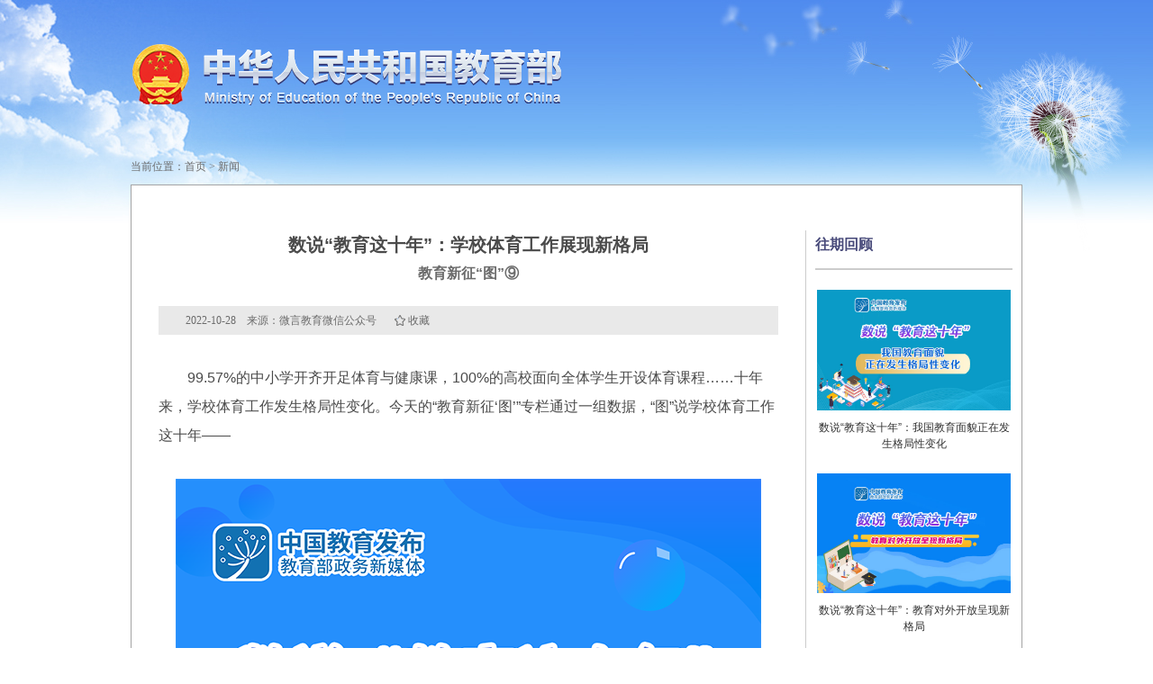

--- FILE ---
content_type: text/html
request_url: https://hudong.moe.gov.cn/jyb_xwfb/s7600/202211/t20221101_673816.html
body_size: 2822
content:
<!DOCTYPE html>
<html>
<head>
<meta http-equiv="Content-Type" content="text/html; charset=utf-8" />
<meta name="viewport" content="width=device-width, initial-scale=1.0, maximum-scale=1.0, user-scalable=no" />
<meta http-equiv="X-UA-Compatible" content="IE=edge,chrome=1" />
<meta name="apple-mobile-web-app-capable" content="yes" />
<meta name="format-detection" content="telephone=no" />
<meta name="format-detection" content="address=no" />
<meta name="renderer" content="webkit"/>
<meta name="filetype" content="0"> 
<meta name="publishedtype" content="1"> 
<meta name="pagetype" content="1"> 
<meta name="catalogs" content="7600"> 
<meta name="contentid" content="673816"> 
<meta name="publishdate" content="2022-10-28"> 
<meta name="author" content="曹建"> 
<meta name="source" content="微言教育微信公众号">
<meta name="SiteName" content="中华人民共和国教育部政府门户网站">
<meta name="SiteDomain" content="www.moe.gov.cn">
<meta name="SiteIDCode" content="bm05000001">
<meta name="ColumnName" content="图解教育">
<meta name="ColumnType" content="新闻">
<meta name="ArticleTitle" content="数说“教育这十年”：学校体育工作展现新格局">
<meta name="PubDate" content="2022-10-28 10:43">
<meta name="ContentSource" content="微言教育微信公众号">
<title>数说“教育这十年”：学校体育工作展现新格局 - 中华人民共和国教育部政府门户网站</title>
<link href="../../../favorite.ico" rel="shortcut icon" type="image/x-icon" />
<meta name="keywords" content="" />
<meta name="description" content="" />
<link href="../../../images/moe.css" rel="stylesheet" type="text/css" />
<link href="../../../images/moe.nav.css" rel="stylesheet" type="text/css" />
<link href="../../../images/moe.details.css" rel="stylesheet" type="text/css" />
<script type="text/javascript" src="../../../images/moe.doMobile.min.js"></script>
<script type="text/javascript">doMobile.loadStyle(["opt.moe.m","opt.moe.details.m"],"../../../images/");</script>
<script type="text/javascript" src="../../../images/jquery.min.js"></script>
<script type="text/javascript" src="../../../images/h5.js"></script>
<script type="text/javascript" src="../../../images/idangerous.swiper.min.js"></script>
<script type="text/javascript" src="../../../images/common.js"></script>
<script type="text/javascript" src="../../../images/qrcode.js"></script>
</head>
<body>
<div id='wx_pic' style='margin:0 auto;display:none;'><img src="../../../images/logo_wshare.jpg" /></div>
<div class="moe-page-set">
	<div class="m_tou_date pchide">
		<!--#include virtual="/jyb/mwas/"-->
</div>
<div class="scy-tou">
	<div class="scy-logo"><a href="http://www.moe.gov.cn/" target="_blank" title="中华人民共和国教育部"><img class="mhide" src="../../../images/scy_jyb_lgo_03.png" width="100%" /><img class="pchide" src="../../../images/m_top_logo.png" alt="" /></a></div>
        <!--#include virtual="/top/index.html"-->
</div>
	<!-- ms begin -->
  <div class="m_top_nav swiper_container_top_nav pchide">
   <div class="m_nav_mask m_nav_mask_left" id="m_nav_mask_fun_left"></div>
    <ul class="swiper-wrapper">
        <li class="swiper-slide"><a href="http://www.moe.gov.cn">首页</a></li>
<script>
var NowChannelId=7600;
var pChannelId=2147438635;

    var channelId=2147438634;
    if(channelId==NowChannelId||channelId==pChannelId){
       document.write('<li class="swiper-slide cur"><a href="../../../jyb_zzjg/" class="jg" target="_blank">机构</a></li>');
    }else{
       document.write('<li class="swiper-slide"><a href="../../../jyb_zzjg/" class="jg" target="_blank">机构</a></li>');
    }

    var channelId=2147438635;
    if(channelId==NowChannelId||channelId==pChannelId){
       document.write('<li class="swiper-slide cur"><a href="../../" class="jg" target="_blank">新闻</a></li>');
    }else{
       document.write('<li class="swiper-slide"><a href="../../" class="jg" target="_blank">新闻</a></li>');
    }

    var channelId=2147438636;
    if(channelId==NowChannelId||channelId==pChannelId){
       document.write('<li class="swiper-slide cur"><a href="../../../jyb_xxgk/" class="jg" target="_blank">公开</a></li>');
    }else{
       document.write('<li class="swiper-slide"><a href="../../../jyb_xxgk/" class="jg" target="_blank">公开</a></li>');
    }

    document.write('<li class="swiper-slide"><a href="https://zwfw.moe.gov.cn/" target="_blank" class="jg">服务</a></li>');

    var channelId=2147438638;
    if(channelId==NowChannelId||channelId==pChannelId){
       document.write('<li class="swiper-slide cur"><a href="../../../jyb_hygq/" class="jg" target="_blank">互动</a></li>');
    }else{
       document.write('<li class="swiper-slide"><a href="../../../jyb_hygq/" class="jg" target="_blank">互动</a></li>');
    }

    var channelId=2147438639;
    if(channelId==NowChannelId||channelId==pChannelId){
       document.write('<li class="swiper-slide cur"><a href="../../../jyb_sjzl/" class="jg" target="_blank">文献</a></li>');
    }else{
       document.write('<li class="swiper-slide"><a href="../../../jyb_sjzl/" class="jg" target="_blank">文献</a></li>');
    }

</script>

</ul>
    <div class="m_nav_mask" id="m_nav_mask_fun"></div>
  </div>
<!-- end of m_top_nav -->
<!-- ms end -->
	<div class="moe-breadcrumb common_dqwz" id="curpage" ><span>当前位置：</span><a href="http://www.moe.gov.cn/">首页</a>&nbsp;>&nbsp;<a href="../../" target="_blank" title="新闻" class="CurrChnlCls">新闻</a></div>
	<div class="moe-detail-box moe-detail-box-pic"> 
		<div class="pic-left moe-reset-width clearPadding clearBorder">
			
			<h1>数说“教育这十年”：学校体育工作展现新格局</h1>
			<h2>教育新征“图”⑨</h2>
			<div class="moe-detail-shuxing">2022-10-28　来源：微言教育微信公众号<span style="cursor:pointer; margin-left: 20px;" class="shoucang" id="favorites" onclick="javascript:addSC('http://www.moe.gov.cn/jyb_xwfb/s7600/202211/t20221101_673816.html',673816,'数说“教育这十年”：学校体育工作展现新格局');">收藏</span></div>
			<div class=TRS_Editor><p>　　99.57%的中小学开齐开足体育与健康课，100%的高校面向全体学生开设体育课程……十年来，学校体育工作发生格局性变化。今天的“教育新征‘图’”专栏通过一组数据，“图”说学校体育工作这十年——</p>
<p style="text-align: center;"><img src="./W020221101387242654611.png" style="border-width: 0px;" alt="" oldsrc="W020221101387242654611.png" /></p></div>
			<div id="moeCode" class="mhide"></div>
			<div class="moe-detail-shuxing"><div id="detail-editor">（责任编辑：曹建）</div></div>
		</div>
		<div class="pic-right mhide" >
			<h2 class="title"><a href="../"target="_blank">往期回顾</a></h2>
			<dl>
				<dd>
					<a href="./t20221101_673818.html" target="_blank"><img src="./W020221102536684143606.jpg" alt="8.jpg"/></a>
					<h3><a href="./t20221101_673818.html" target="_blank">数说“教育这十年”：我国教育面貌正在发生格局性变化</a></h3>
				</dd>
				<dd>
					<a href="./t20221101_673819.html" target="_blank"><img src="./W020221102536485056650.jpg" alt="7.jpg"/></a>
					<h3><a href="./t20221101_673819.html" target="_blank">数说“教育这十年”：教育对外开放呈现新格局</a></h3>
				</dd>
				<dd>
					<a href="./t20221101_673821.html" target="_blank"><img src="./W020221102536306951089.jpg" alt="6.jpg"/></a>
					<h3><a href="./t20221101_673821.html" target="_blank">数说“教育这十年”：教师队伍建设迈上新台阶</a></h3>
				</dd>
				<dd>
					<a href="./t20221101_673823.html" target="_blank"><img src="./W020221102536027427238.jpg" alt="5.jpg"/></a>
					<h3><a href="./t20221101_673823.html" target="_blank">数说“教育这十年”：教育条件保障达到新水平</a></h3>
				</dd>
				<dd>
					<a href="./t20221101_673826.html" target="_blank"><img src="./W020221102532655194801.jpg" alt="4.jpg"/></a>
					<h3><a href="./t20221101_673826.html" target="_blank">数说“教育这十年”：教育服务能力显著增强</a></h3>
				</dd>
			</dl>
		</div>
	</div>
</div>
<!--尾部开始-->
<div class="scy-foot">
    <div class="scy-foot-nr">
    <!--#include virtual="/footer/index.html"-->
    </div>
</div>
<!--尾部结束-->
<div class="m_position_fixed_A pchide"><div class="m_return_top" id="returnTopFun"></div></div>
<script type="text/javascript" src="../../../images/m_index.js"></script>
<script type="text/javascript">
$(function(){
var huigu = $('.pic-right dl');
if(huigu.find('dd').size()==0) huigu.append('<dd>已到最后</dd>');
});
</script>
<script type="text/javascript" src="../../../images/tmp.moe.doLogin.js"></script>
<script type="text/javascript" src="../../../images/tmp.moe.doCollection.js"></script>
</body>
</html>

--- FILE ---
content_type: application/javascript
request_url: https://hudong.moe.gov.cn/images/h5.js
body_size: 746
content:
var phoneWidth = parseInt(window.screen.width),
	_phoneWidth = document.documentElement.clientWidth,
	_isIpad = /iPad/.test(navigator.userAgent);

var htmlEleO = document.getElementsByTagName('html')[0];

var phoneScale = phoneWidth / 750;
var ua = navigator.userAgent;
if (/Android (\d+\.\d+)/.test(ua)) {
	var version = parseFloat(RegExp.$1);
	if (version > 2.3) {
		document.write('<meta name="viewport" content="width=750, minimum-scale = ' + phoneScale + ', maximum-scale = ' + phoneScale + ', target-densitydpi=device-dpi">')
	} else {
		document.write('<meta name="viewport" content="width=750, target-densitydpi=device-dpi">')
	}
}
if(htmlEleO.getAttribute('data-notmobile')){
	document.addEventListener('DOMContentLoaded',function(){
		var pageWidth = (document.getElementsByTagName('body')[0])&&document.getElementsByTagName('body')[0].clientWidth;
		var meta = document.createElement('meta');
		meta.setAttribute('name','viewport');
		meta.setAttribute('content','width='+pageWidth+', user-scalable=no, target-densitydpi=device-dpi');
		document.getElementsByTagName('head')[0].appendChild(meta);
	},false);
}else{
	if (_phoneWidth == 1194 && _isIpad) {
		document.write('<meta name="viewport" content="width=device-width, initial-scale=1.0, maximum-scale=1.0, user-scalable=no" id="meta_pad_fun">')
	} else if (_phoneWidth == 1024 && _isIpad) {
		document.write('<meta name="viewport" content="width=device-width, initial-scale=1.0, maximum-scale=1.0, user-scalable=no" id="meta_pad_fun">')
	} else if (phoneWidth > 992) {
		document.write('<meta name="viewport" content="width=device-width, initial-scale=1.0, maximum-scale=1.0, user-scalable=no">')
	} else if (_phoneWidth == 768 && _isIpad) {
		document.write('<meta name="viewport" content="width=device-width, initial-scale=1.0, maximum-scale=1.0, user-scalable=no" id="meta_pad_fun">')
	} else if (phoneWidth == 834 && _isIpad) {
		document.write('<meta name="viewport" content="width=device-width, initial-scale=1.0, maximum-scale=1.0, user-scalable=no" id="meta_pad_fun">')
	} else {
		document.write('<meta name="viewport" content="width=750, user-scalable=no, target-densitydpi=device-dpi">')
	}
}



if(window.addEventListener){/*防止pc ie8 报错*/
window.addEventListener("onorientationchange" in window ? "orientationchange" : "resize", function() {
	var a = document.getElementById('meta_pad_fun');
	if (a != null) {
		if (phoneWidth == 834) {
			if (window.orientation === 180 || window.orientation === 0) {
				a.setAttribute('content', 'width=device-width, initial-scale=1.0, maximum-scale=1.0, user-scalable=no')
			}
			if (window.orientation === 90 || window.orientation === -90) {
				a.setAttribute('content', 'width=device-width, initial-scale=1.0, maximum-scale=1.0, user-scalable=no')
			}
		} else {
			if (window.orientation === 180 || window.orientation === 0) {
				a.setAttribute('content', 'width=device-width, initial-scale=1.0, maximum-scale=1.0, user-scalable=no')
			}
			if (window.orientation === 90 || window.orientation === -90) {
				a.setAttribute('content', 'width=device-width, initial-scale=1.0, maximum-scale=1.0, user-scalable=no')
			}
		}
	}
}, false);
}